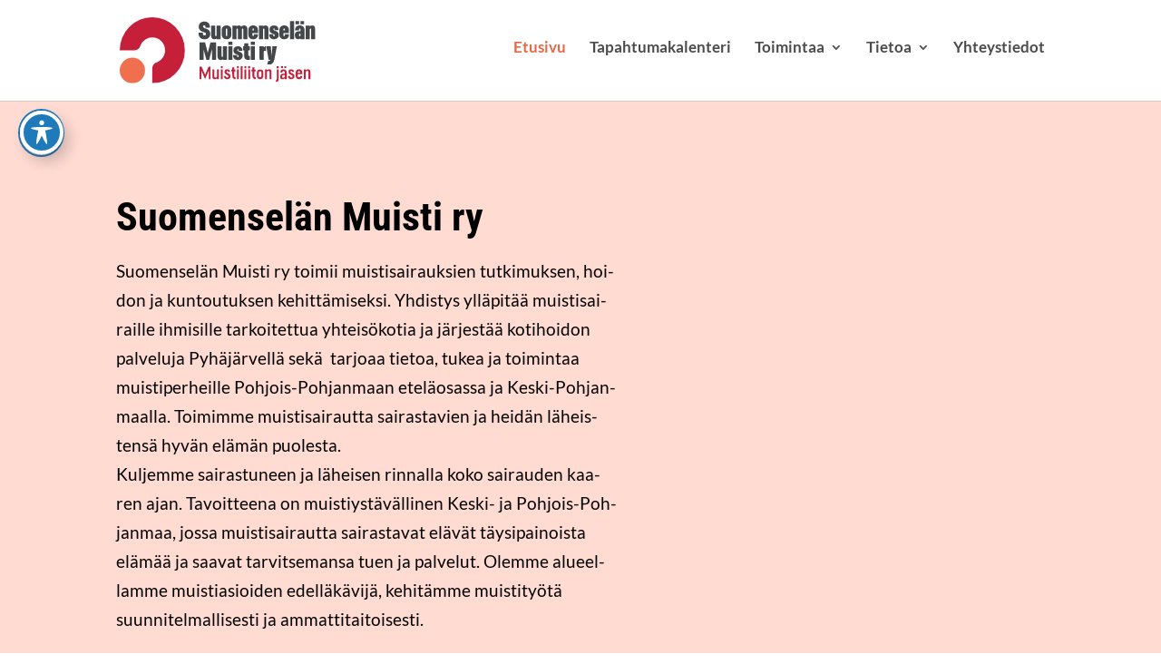

--- FILE ---
content_type: image/svg+xml
request_url: https://www.suomenselanmuisti.fi/wp-content/uploads/users.svg
body_size: 1041
content:
<?xml version="1.0" encoding="iso-8859-1"?>
<!-- Generator: Adobe Illustrator 19.0.0, SVG Export Plug-In . SVG Version: 6.00 Build 0)  -->
<svg xmlns="http://www.w3.org/2000/svg" xmlns:xlink="http://www.w3.org/1999/xlink" version="1.1" id="Capa_1" x="0px" y="0px" viewBox="0 0 60 60" style="enable-background:new 0 0 60 60;" xml:space="preserve" width="512px" height="512px">
<path d="M55.517,46.55l-9.773-4.233c-0.23-0.115-0.485-0.396-0.704-0.771l6.525-0.005c0.114,0.011,2.804,0.257,4.961-0.67  c0.817-0.352,1.425-1.047,1.669-1.907c0.246-0.868,0.09-1.787-0.426-2.523c-1.865-2.654-6.218-9.589-6.354-16.623  c-0.003-0.121-0.397-12.083-12.21-12.18c-1.739,0.014-3.347,0.309-4.81,0.853c-0.319-0.813-0.789-1.661-1.488-2.459  C30.854,3.688,27.521,2.5,23,2.5s-7.854,1.188-9.908,3.53c-2.368,2.701-2.148,5.976-2.092,6.525v5.319c-0.64,0.729-1,1.662-1,2.625  v4c0,1.217,0.553,2.352,1.497,3.109c0.916,3.627,2.833,6.36,3.503,7.237v3.309c0,0.968-0.528,1.856-1.377,2.32l-8.921,4.866  C1.801,46.924,0,49.958,0,53.262V57.5h44h2h14v-3.697C60,50.711,58.282,47.933,55.517,46.55z M44,55.5H2v-2.238  c0-2.571,1.402-4.934,3.659-6.164l8.921-4.866C16.073,41.417,17,39.854,17,38.155v-4.019l-0.233-0.278  c-0.024-0.029-2.475-2.994-3.41-7.065l-0.091-0.396l-0.341-0.22C12.346,25.803,12,25.176,12,24.5v-4c0-0.561,0.238-1.084,0.67-1.475  L13,18.728V12.5l-0.009-0.131c-0.003-0.027-0.343-2.799,1.605-5.021C16.253,5.458,19.081,4.5,23,4.5  c3.905,0,6.727,0.951,8.386,2.828c0.825,0.932,1.24,1.973,1.447,2.867c0.016,0.07,0.031,0.139,0.045,0.208  c0.014,0.071,0.029,0.142,0.04,0.21c0.013,0.078,0.024,0.152,0.035,0.226c0.008,0.053,0.016,0.107,0.022,0.158  c0.015,0.124,0.027,0.244,0.035,0.355c0.001,0.009,0.001,0.017,0.001,0.026c0.007,0.108,0.012,0.21,0.015,0.303  c0,0.018,0,0.033,0.001,0.051c0.002,0.083,0.002,0.162,0.001,0.231c0,0.01,0,0.02,0,0.03c-0.004,0.235-0.02,0.375-0.02,0.378  L33,18.728l0.33,0.298C33.762,19.416,34,19.939,34,20.5v4c0,0.873-0.572,1.637-1.422,1.899l-0.498,0.153l-0.16,0.495  c-0.669,2.081-1.622,4.003-2.834,5.713c-0.297,0.421-0.586,0.794-0.837,1.079L28,34.123v4.125c0,0.253,0.025,0.501,0.064,0.745  c0.008,0.052,0.022,0.102,0.032,0.154c0.039,0.201,0.091,0.398,0.155,0.59c0.015,0.045,0.031,0.088,0.048,0.133  c0.078,0.209,0.169,0.411,0.275,0.605c0.012,0.022,0.023,0.045,0.035,0.067c0.145,0.256,0.312,0.499,0.504,0.723l0.228,0.281h0.039  c0.343,0.338,0.737,0.632,1.185,0.856l9.553,4.776C42.513,48.374,44,50.78,44,53.457V55.5z M58,55.5H46v-2.043  c0-3.439-1.911-6.53-4.986-8.068l-6.858-3.43c0.169-0.386,0.191-0.828,0.043-1.254c-0.245-0.705-0.885-1.16-1.63-1.16h-2.217  c-0.046-0.081-0.076-0.17-0.113-0.256c-0.05-0.115-0.109-0.228-0.142-0.349C30.036,38.718,30,38.486,30,38.248v-3.381  c0.229-0.28,0.47-0.599,0.719-0.951c1.239-1.75,2.232-3.698,2.954-5.799C35.084,27.47,36,26.075,36,24.5v-4  c0-0.963-0.36-1.896-1-2.625v-5.319c0.026-0.25,0.082-1.069-0.084-2.139c1.288-0.506,2.731-0.767,4.29-0.78  c9.841,0.081,10.2,9.811,10.21,10.221c0.147,7.583,4.746,14.927,6.717,17.732c0.169,0.24,0.22,0.542,0.139,0.827  c-0.046,0.164-0.178,0.462-0.535,0.615c-1.68,0.723-3.959,0.518-4.076,0.513h-6.883c-0.643,0-1.229,0.327-1.568,0.874  c-0.338,0.545-0.37,1.211-0.086,1.783c0.313,0.631,0.866,1.474,1.775,1.927l9.747,4.222C56.715,49.396,58,51.482,58,53.803V55.5z" fill="#FFFFFF"/>
<g>
</g>
<g>
</g>
<g>
</g>
<g>
</g>
<g>
</g>
<g>
</g>
<g>
</g>
<g>
</g>
<g>
</g>
<g>
</g>
<g>
</g>
<g>
</g>
<g>
</g>
<g>
</g>
<g>
</g>
</svg>


--- FILE ---
content_type: image/svg+xml
request_url: https://www.suomenselanmuisti.fi/wp-content/uploads/suomenselan-muisti-logo.svg
body_size: 1559
content:
<svg xmlns="http://www.w3.org/2000/svg" viewBox="0 0 285.93 95.31"><defs><style>.cls-1{fill:#ef6f4f;}.cls-2{fill:#c61f3a;}.cls-3{fill:#44474a;}</style></defs><title>Asset 1</title><g id="Layer_2" data-name="Layer 2"><g id="Layer_1-2" data-name="Layer 1"><path class="cls-1" d="M37,76.76A18.49,18.49,0,1,1,18.49,58.27,18.49,18.49,0,0,1,37,76.76Z"/><path class="cls-2" d="M66.27,47.68A18.6,18.6,0,0,1,60.8,60.89a18.85,18.85,0,0,1-6.39,4.17c-1.18.46-6.82,1.58-6.82,9.64V95.31A47.64,47.64,0,0,0,95.22,47.68v0A47.62,47.62,0,0,0,47.6,0l0,0A47.64,47.64,0,0,0,0,47.62H20.61c8.06,0,9.18-5.63,9.64-6.81A18.67,18.67,0,0,1,47.63,29h0A18.69,18.69,0,0,1,66.27,47.64"/><path class="cls-2" d="M116.85,71.24h2.9l5.07,11.83,5.05-11.83h2.88v18H130.2V77l-5.38,12.2L119.4,77v12.2h-2.55Z"/><path class="cls-2" d="M135.6,75.27h2.73V85a2,2,0,0,0,2,2.14,2.06,2.06,0,0,0,2-2.11V75.27H145v14h-2.72v-1c-2,.94-2.32,1.12-3.21,1.12a3.49,3.49,0,0,1-3.5-3.72Z"/><path class="cls-2" d="M147.75,70.63h2.87v2.88h-2.87Zm.07,4.64h2.73v14h-2.73Z"/><path class="cls-2" d="M155.21,84.65c0,1.27.59,2.29,1.94,2.29a1.9,1.9,0,0,0,2-1.81c0-2.16-5.91-1.78-5.91-6.27a3.75,3.75,0,0,1,4-3.72c2.58,0,4,1.46,4,3.67H158.6a1.31,1.31,0,0,0-1.38-1.3A1.24,1.24,0,0,0,156,78.76c0,2.42,6,1.94,6,6.12,0,3-2.35,4.48-4.77,4.48a4.35,4.35,0,0,1-4.71-4.71Z"/><path class="cls-2" d="M164.61,78.23h-1.48V75.6h1.48V72.21h2.73V75.6h1.73v2.63h-1.73v6c0,1.68.74,2.45,2,2.45v2.67c-2.19,0-4.69-1.09-4.69-4.43Z"/><path class="cls-2" d="M171.32,70.63h2.88v2.88h-2.88Zm.08,4.64h2.73v14H171.4Z"/><path class="cls-2" d="M176.88,70.63h2.73v18.6h-2.73Z"/><path class="cls-2" d="M182.29,70.63h2.88v2.88h-2.88Zm.07,4.64h2.73v14h-2.73Z"/><path class="cls-2" d="M187.78,70.63h2.88v2.88h-2.88Zm.08,4.64h2.72v14h-2.72Z"/><path class="cls-2" d="M194.1,78.23h-1.48V75.6h1.48V72.21h2.72V75.6h1.74v2.63h-1.74v6c0,1.68.74,2.45,2,2.45v2.67c-2.2,0-4.69-1.09-4.69-4.43Z"/><path class="cls-2" d="M200.58,79.83a4.72,4.72,0,0,1,9.43,0v4.74a4.6,4.6,0,0,1-4.72,4.79,4.55,4.55,0,0,1-4.71-4.79Zm6.7,0a2,2,0,1,0-4,0v4.84a2,2,0,1,0,4,0Z"/><path class="cls-2" d="M212.48,75.27h2.73v1c2-.94,2.32-1.12,3.21-1.12a3.5,3.5,0,0,1,3.49,3.72V89.23h-2.73V79.47a2,2,0,0,0-2-2.14,2.06,2.06,0,0,0-2,2.12v9.78h-2.73Z"/><path class="cls-2" d="M228.64,90.79a1.87,1.87,0,0,0,1-1.56v-14h2.72v14a4.08,4.08,0,0,1-4.23,4.13Zm.94-20.16h2.88v2.88h-2.88Z"/><path class="cls-2" d="M241.49,88.09c-1.74,1.19-2.15,1.27-3,1.27a3.59,3.59,0,0,1-3.84-3.8c0-3,2.29-4.28,5.12-4.28h1.76V79.83c0-1.32-.64-2.24-1.89-2.24a2,2,0,0,0-2,2.24h-2.72a4.57,4.57,0,0,1,4.71-4.69,4.39,4.39,0,0,1,4.61,4.69v9.4h-2.72Zm-5.64-17.46h2.73v2.73h-2.73Zm5.64,12.62H240c-2,0-2.7.84-2.7,2.16A1.68,1.68,0,0,0,239,87.22,2.37,2.37,0,0,0,241.49,85Zm-.82-12.62h2.73v2.73h-2.73Z"/><path class="cls-2" d="M248.83,84.65c0,1.27.58,2.29,1.93,2.29a1.91,1.91,0,0,0,2-1.81c0-2.16-5.91-1.78-5.91-6.27a3.75,3.75,0,0,1,4-3.72c2.57,0,4,1.46,4,3.67h-2.65a1.31,1.31,0,0,0-1.38-1.3,1.24,1.24,0,0,0-1.25,1.25c0,2.42,6,1.94,6,6.12,0,3-2.34,4.48-4.76,4.48a4.35,4.35,0,0,1-4.72-4.71Z"/><path class="cls-2" d="M257.42,79.83a4.71,4.71,0,0,1,9.42,0v2.32h-6.7v2.52a2,2,0,1,0,4,0h2.72a4.58,4.58,0,0,1-4.71,4.69,4.47,4.47,0,0,1-4.71-4.69Zm6.7.26v-.34a2,2,0,1,0-4,0v.34Z"/><path class="cls-2" d="M269.27,75.27H272v1c2-.94,2.32-1.12,3.21-1.12a3.5,3.5,0,0,1,3.5,3.72V89.23H276V79.47a2,2,0,0,0-2-2.14,2.07,2.07,0,0,0-2,2.12v9.78h-2.72Z"/><path class="cls-3" d="M115.34,22.28h6.31v.36c0,2.73.79,3.66,2.26,3.66a2.18,2.18,0,0,0,2.22-2.47c0-3.45-10.61-1.15-10.61-10.29,0-4.12,3.3-7.38,8.21-7.38,5.23,0,8.17,3.44,8.17,8.53V15h-6.45c0-2.43-.4-3.29-1.79-3.29a1.65,1.65,0,0,0-1.83,1.86c0,3.62,10.61,1.65,10.61,10.29,0,4.73-3.37,8-8.5,8s-8.6-3.26-8.6-8.35Z"/><path class="cls-3" d="M133.69,12h6V25.4c0,1.22.18,1.9,1,1.9s1-.68,1-1.9V12h6V31.64h-6v-1a7.56,7.56,0,0,1-3.55,1.18c-2.48,0-4.45-1.76-4.45-5.2Z"/><path class="cls-3" d="M149.22,18.38c0-4,2.87-6.56,7-6.56s7,2.58,7,6.56v6.88c0,4-2.87,6.56-7,6.56s-7-2.58-7-6.56Zm8-.15c0-1.21-.17-1.9-1-1.9s-1,.69-1,1.9V25.4c0,1.22.18,1.9,1,1.9s1-.68,1-1.9Z"/><path class="cls-3" d="M164.73,12h6v.89a7.84,7.84,0,0,1,3.55-1.07,4.19,4.19,0,0,1,3.34,1.54c2.36-1.22,3.54-1.54,4.66-1.54,2.47,0,4.44,1.75,4.44,5.2V31.64h-6V18.23c0-1.21-.17-1.9-1-1.9s-.93.69-1,1.9V31.64h-6V18.23c0-1.21-.18-1.9-1-1.9s-1,.69-1,1.9V31.64h-6Z"/><path class="cls-3" d="M188.14,18.38c0-4,2.87-6.56,7-6.56s7,2.58,7,6.56v4.37h-8V25.4c0,1.22.18,1.9,1,1.9s1-.68,1-1.9v-.86h6v.72c0,4-2.86,6.56-7,6.56s-7-2.58-7-6.56Zm8,.57v-.89c0-1.22-.18-1.9-1-1.9s-1,.68-1,1.9V19Z"/><path class="cls-3" d="M203.62,12h6v.89a7.84,7.84,0,0,1,3.55-1.07c2.47,0,4.44,1.75,4.44,5.2V31.64h-6V18.23c0-1.21-.18-1.9-1-1.9s-1,.69-1,1.9V31.64h-6Z"/><path class="cls-3" d="M218.55,24.65h6v1.11c0,1.22.18,1.9,1,1.9s1-.68,1-1.9c0-2.51-7.6-1.29-7.6-7.78,0-4,2.51-6.16,6.63-6.16S232.2,14,232.2,18v.5h-5.8v-1c0-1.22-.29-1.54-.83-1.54s-.82.28-.82,1.5c0,2.87,7.78,1.54,7.78,7.78,0,4-2.87,6.56-7,6.56s-7-2.58-7-6.56Z"/><path class="cls-3" d="M233.46,18.38c0-4,2.87-6.56,7-6.56s7,2.58,7,6.56v4.37h-8V25.4c0,1.22.17,1.9,1,1.9s1-.68,1-1.9v-.86h6v.72c0,4-2.87,6.56-7,6.56s-7-2.58-7-6.56Zm8,.57v-.89c0-1.22-.18-1.9-1-1.9s-1,.68-1,1.9V19Z"/><path class="cls-3" d="M249,5.47h6V31.64h-6Z"/><path class="cls-3" d="M264.23,30.64a7.56,7.56,0,0,1-3.55,1.18c-2.69,0-4.62-2.19-4.62-5.88,0-4.16,2.61-5.66,5.87-5.66h2.3V18.23c0-1.21-.18-1.9-1-1.9s-1,.69-1,1.9v.83h-5.81v-.68c0-4,2.69-6.56,6.81-6.56s7,2.58,7,6.56V31.64h-6ZM257,5.47h5.27v4.59H257Zm7.24,18.18h-.72c-1.18,0-1.29.86-1.29,1.93,0,1.22.18,1.9,1,1.9s1-.68,1-1.9Zm0-18.18h5.27v4.59h-5.27Z"/><path class="cls-3" d="M272,12h6v.89a7.84,7.84,0,0,1,3.55-1.07c2.48,0,4.45,1.75,4.45,5.2V31.64h-6V18.23c0-1.21-.18-1.9-1-1.9s-1,.69-1,1.9V31.64h-6Z"/><path class="cls-3" d="M116.6,36.33h8.24l3.91,14.92,3.9-14.92h8.25V61.64h-6.1V46.37l-4.08,15.27h-4l-4.08-15.27V61.64H116.6Z"/><path class="cls-3" d="M143,42h6V55.4c0,1.22.18,1.9,1,1.9s1-.68,1-1.9V42h6V61.64h-6v-1a7.56,7.56,0,0,1-3.55,1.18c-2.47,0-4.44-1.76-4.44-5.2Z"/><path class="cls-3" d="M158.73,35.47h6.2v4.59h-6.2Zm.1,6.53h6V61.64h-6Z"/><path class="cls-3" d="M165.82,54.65h6v1.11c0,1.22.18,1.9,1,1.9s1-.68,1-1.9c0-2.51-7.59-1.29-7.59-7.78,0-4,2.5-6.16,6.63-6.16s6.63,2.22,6.63,6.2v.5h-5.81v-1c0-1.22-.29-1.54-.82-1.54s-.83.28-.83,1.5c0,2.87,7.78,1.54,7.78,7.78,0,4-2.87,6.56-7,6.56s-7-2.58-7-6.56Z"/><path class="cls-3" d="M181.94,47.91h-1.72V42h1.72V37.7h6V42h2.33v5.84h-2.33v5.7c0,2,.61,2.36,2.33,2.36v5.74h-2.48c-3.11,0-5.84-1.72-5.84-6.06Z"/><path class="cls-3" d="M191.49,35.47h6.2v4.59h-6.2ZM191.6,42h6V61.64h-6Z"/><path class="cls-3" d="M204.39,42h6v1.61c1-.86,2.44-2,3.55-2V49a4.39,4.39,0,0,0-2-.64c-.86,0-1.51.5-1.51,1.83V61.64h-6Z"/><path class="cls-3" d="M217.06,63c1.69,0,2.84,0,3.12-1.36h-2.36L214.34,42h6.56l1.15,13.83L223.27,42h6.48l-3.47,18.24c-1,5-3.3,7.89-7.53,7.89a26.14,26.14,0,0,1-3.12-.18Z"/></g></g></svg>

--- FILE ---
content_type: image/svg+xml
request_url: https://www.suomenselanmuisti.fi/wp-content/uploads/suomenselan-muisti-logo.svg
body_size: 1510
content:
<svg xmlns="http://www.w3.org/2000/svg" viewBox="0 0 285.93 95.31"><defs><style>.cls-1{fill:#ef6f4f;}.cls-2{fill:#c61f3a;}.cls-3{fill:#44474a;}</style></defs><title>Asset 1</title><g id="Layer_2" data-name="Layer 2"><g id="Layer_1-2" data-name="Layer 1"><path class="cls-1" d="M37,76.76A18.49,18.49,0,1,1,18.49,58.27,18.49,18.49,0,0,1,37,76.76Z"/><path class="cls-2" d="M66.27,47.68A18.6,18.6,0,0,1,60.8,60.89a18.85,18.85,0,0,1-6.39,4.17c-1.18.46-6.82,1.58-6.82,9.64V95.31A47.64,47.64,0,0,0,95.22,47.68v0A47.62,47.62,0,0,0,47.6,0l0,0A47.64,47.64,0,0,0,0,47.62H20.61c8.06,0,9.18-5.63,9.64-6.81A18.67,18.67,0,0,1,47.63,29h0A18.69,18.69,0,0,1,66.27,47.64"/><path class="cls-2" d="M116.85,71.24h2.9l5.07,11.83,5.05-11.83h2.88v18H130.2V77l-5.38,12.2L119.4,77v12.2h-2.55Z"/><path class="cls-2" d="M135.6,75.27h2.73V85a2,2,0,0,0,2,2.14,2.06,2.06,0,0,0,2-2.11V75.27H145v14h-2.72v-1c-2,.94-2.32,1.12-3.21,1.12a3.49,3.49,0,0,1-3.5-3.72Z"/><path class="cls-2" d="M147.75,70.63h2.87v2.88h-2.87Zm.07,4.64h2.73v14h-2.73Z"/><path class="cls-2" d="M155.21,84.65c0,1.27.59,2.29,1.94,2.29a1.9,1.9,0,0,0,2-1.81c0-2.16-5.91-1.78-5.91-6.27a3.75,3.75,0,0,1,4-3.72c2.58,0,4,1.46,4,3.67H158.6a1.31,1.31,0,0,0-1.38-1.3A1.24,1.24,0,0,0,156,78.76c0,2.42,6,1.94,6,6.12,0,3-2.35,4.48-4.77,4.48a4.35,4.35,0,0,1-4.71-4.71Z"/><path class="cls-2" d="M164.61,78.23h-1.48V75.6h1.48V72.21h2.73V75.6h1.73v2.63h-1.73v6c0,1.68.74,2.45,2,2.45v2.67c-2.19,0-4.69-1.09-4.69-4.43Z"/><path class="cls-2" d="M171.32,70.63h2.88v2.88h-2.88Zm.08,4.64h2.73v14H171.4Z"/><path class="cls-2" d="M176.88,70.63h2.73v18.6h-2.73Z"/><path class="cls-2" d="M182.29,70.63h2.88v2.88h-2.88Zm.07,4.64h2.73v14h-2.73Z"/><path class="cls-2" d="M187.78,70.63h2.88v2.88h-2.88Zm.08,4.64h2.72v14h-2.72Z"/><path class="cls-2" d="M194.1,78.23h-1.48V75.6h1.48V72.21h2.72V75.6h1.74v2.63h-1.74v6c0,1.68.74,2.45,2,2.45v2.67c-2.2,0-4.69-1.09-4.69-4.43Z"/><path class="cls-2" d="M200.58,79.83a4.72,4.72,0,0,1,9.43,0v4.74a4.6,4.6,0,0,1-4.72,4.79,4.55,4.55,0,0,1-4.71-4.79Zm6.7,0a2,2,0,1,0-4,0v4.84a2,2,0,1,0,4,0Z"/><path class="cls-2" d="M212.48,75.27h2.73v1c2-.94,2.32-1.12,3.21-1.12a3.5,3.5,0,0,1,3.49,3.72V89.23h-2.73V79.47a2,2,0,0,0-2-2.14,2.06,2.06,0,0,0-2,2.12v9.78h-2.73Z"/><path class="cls-2" d="M228.64,90.79a1.87,1.87,0,0,0,1-1.56v-14h2.72v14a4.08,4.08,0,0,1-4.23,4.13Zm.94-20.16h2.88v2.88h-2.88Z"/><path class="cls-2" d="M241.49,88.09c-1.74,1.19-2.15,1.27-3,1.27a3.59,3.59,0,0,1-3.84-3.8c0-3,2.29-4.28,5.12-4.28h1.76V79.83c0-1.32-.64-2.24-1.89-2.24a2,2,0,0,0-2,2.24h-2.72a4.57,4.57,0,0,1,4.71-4.69,4.39,4.39,0,0,1,4.61,4.69v9.4h-2.72Zm-5.64-17.46h2.73v2.73h-2.73Zm5.64,12.62H240c-2,0-2.7.84-2.7,2.16A1.68,1.68,0,0,0,239,87.22,2.37,2.37,0,0,0,241.49,85Zm-.82-12.62h2.73v2.73h-2.73Z"/><path class="cls-2" d="M248.83,84.65c0,1.27.58,2.29,1.93,2.29a1.91,1.91,0,0,0,2-1.81c0-2.16-5.91-1.78-5.91-6.27a3.75,3.75,0,0,1,4-3.72c2.57,0,4,1.46,4,3.67h-2.65a1.31,1.31,0,0,0-1.38-1.3,1.24,1.24,0,0,0-1.25,1.25c0,2.42,6,1.94,6,6.12,0,3-2.34,4.48-4.76,4.48a4.35,4.35,0,0,1-4.72-4.71Z"/><path class="cls-2" d="M257.42,79.83a4.71,4.71,0,0,1,9.42,0v2.32h-6.7v2.52a2,2,0,1,0,4,0h2.72a4.58,4.58,0,0,1-4.71,4.69,4.47,4.47,0,0,1-4.71-4.69Zm6.7.26v-.34a2,2,0,1,0-4,0v.34Z"/><path class="cls-2" d="M269.27,75.27H272v1c2-.94,2.32-1.12,3.21-1.12a3.5,3.5,0,0,1,3.5,3.72V89.23H276V79.47a2,2,0,0,0-2-2.14,2.07,2.07,0,0,0-2,2.12v9.78h-2.72Z"/><path class="cls-3" d="M115.34,22.28h6.31v.36c0,2.73.79,3.66,2.26,3.66a2.18,2.18,0,0,0,2.22-2.47c0-3.45-10.61-1.15-10.61-10.29,0-4.12,3.3-7.38,8.21-7.38,5.23,0,8.17,3.44,8.17,8.53V15h-6.45c0-2.43-.4-3.29-1.79-3.29a1.65,1.65,0,0,0-1.83,1.86c0,3.62,10.61,1.65,10.61,10.29,0,4.73-3.37,8-8.5,8s-8.6-3.26-8.6-8.35Z"/><path class="cls-3" d="M133.69,12h6V25.4c0,1.22.18,1.9,1,1.9s1-.68,1-1.9V12h6V31.64h-6v-1a7.56,7.56,0,0,1-3.55,1.18c-2.48,0-4.45-1.76-4.45-5.2Z"/><path class="cls-3" d="M149.22,18.38c0-4,2.87-6.56,7-6.56s7,2.58,7,6.56v6.88c0,4-2.87,6.56-7,6.56s-7-2.58-7-6.56Zm8-.15c0-1.21-.17-1.9-1-1.9s-1,.69-1,1.9V25.4c0,1.22.18,1.9,1,1.9s1-.68,1-1.9Z"/><path class="cls-3" d="M164.73,12h6v.89a7.84,7.84,0,0,1,3.55-1.07,4.19,4.19,0,0,1,3.34,1.54c2.36-1.22,3.54-1.54,4.66-1.54,2.47,0,4.44,1.75,4.44,5.2V31.64h-6V18.23c0-1.21-.17-1.9-1-1.9s-.93.69-1,1.9V31.64h-6V18.23c0-1.21-.18-1.9-1-1.9s-1,.69-1,1.9V31.64h-6Z"/><path class="cls-3" d="M188.14,18.38c0-4,2.87-6.56,7-6.56s7,2.58,7,6.56v4.37h-8V25.4c0,1.22.18,1.9,1,1.9s1-.68,1-1.9v-.86h6v.72c0,4-2.86,6.56-7,6.56s-7-2.58-7-6.56Zm8,.57v-.89c0-1.22-.18-1.9-1-1.9s-1,.68-1,1.9V19Z"/><path class="cls-3" d="M203.62,12h6v.89a7.84,7.84,0,0,1,3.55-1.07c2.47,0,4.44,1.75,4.44,5.2V31.64h-6V18.23c0-1.21-.18-1.9-1-1.9s-1,.69-1,1.9V31.64h-6Z"/><path class="cls-3" d="M218.55,24.65h6v1.11c0,1.22.18,1.9,1,1.9s1-.68,1-1.9c0-2.51-7.6-1.29-7.6-7.78,0-4,2.51-6.16,6.63-6.16S232.2,14,232.2,18v.5h-5.8v-1c0-1.22-.29-1.54-.83-1.54s-.82.28-.82,1.5c0,2.87,7.78,1.54,7.78,7.78,0,4-2.87,6.56-7,6.56s-7-2.58-7-6.56Z"/><path class="cls-3" d="M233.46,18.38c0-4,2.87-6.56,7-6.56s7,2.58,7,6.56v4.37h-8V25.4c0,1.22.17,1.9,1,1.9s1-.68,1-1.9v-.86h6v.72c0,4-2.87,6.56-7,6.56s-7-2.58-7-6.56Zm8,.57v-.89c0-1.22-.18-1.9-1-1.9s-1,.68-1,1.9V19Z"/><path class="cls-3" d="M249,5.47h6V31.64h-6Z"/><path class="cls-3" d="M264.23,30.64a7.56,7.56,0,0,1-3.55,1.18c-2.69,0-4.62-2.19-4.62-5.88,0-4.16,2.61-5.66,5.87-5.66h2.3V18.23c0-1.21-.18-1.9-1-1.9s-1,.69-1,1.9v.83h-5.81v-.68c0-4,2.69-6.56,6.81-6.56s7,2.58,7,6.56V31.64h-6ZM257,5.47h5.27v4.59H257Zm7.24,18.18h-.72c-1.18,0-1.29.86-1.29,1.93,0,1.22.18,1.9,1,1.9s1-.68,1-1.9Zm0-18.18h5.27v4.59h-5.27Z"/><path class="cls-3" d="M272,12h6v.89a7.84,7.84,0,0,1,3.55-1.07c2.48,0,4.45,1.75,4.45,5.2V31.64h-6V18.23c0-1.21-.18-1.9-1-1.9s-1,.69-1,1.9V31.64h-6Z"/><path class="cls-3" d="M116.6,36.33h8.24l3.91,14.92,3.9-14.92h8.25V61.64h-6.1V46.37l-4.08,15.27h-4l-4.08-15.27V61.64H116.6Z"/><path class="cls-3" d="M143,42h6V55.4c0,1.22.18,1.9,1,1.9s1-.68,1-1.9V42h6V61.64h-6v-1a7.56,7.56,0,0,1-3.55,1.18c-2.47,0-4.44-1.76-4.44-5.2Z"/><path class="cls-3" d="M158.73,35.47h6.2v4.59h-6.2Zm.1,6.53h6V61.64h-6Z"/><path class="cls-3" d="M165.82,54.65h6v1.11c0,1.22.18,1.9,1,1.9s1-.68,1-1.9c0-2.51-7.59-1.29-7.59-7.78,0-4,2.5-6.16,6.63-6.16s6.63,2.22,6.63,6.2v.5h-5.81v-1c0-1.22-.29-1.54-.82-1.54s-.83.28-.83,1.5c0,2.87,7.78,1.54,7.78,7.78,0,4-2.87,6.56-7,6.56s-7-2.58-7-6.56Z"/><path class="cls-3" d="M181.94,47.91h-1.72V42h1.72V37.7h6V42h2.33v5.84h-2.33v5.7c0,2,.61,2.36,2.33,2.36v5.74h-2.48c-3.11,0-5.84-1.72-5.84-6.06Z"/><path class="cls-3" d="M191.49,35.47h6.2v4.59h-6.2ZM191.6,42h6V61.64h-6Z"/><path class="cls-3" d="M204.39,42h6v1.61c1-.86,2.44-2,3.55-2V49a4.39,4.39,0,0,0-2-.64c-.86,0-1.51.5-1.51,1.83V61.64h-6Z"/><path class="cls-3" d="M217.06,63c1.69,0,2.84,0,3.12-1.36h-2.36L214.34,42h6.56l1.15,13.83L223.27,42h6.48l-3.47,18.24c-1,5-3.3,7.89-7.53,7.89a26.14,26.14,0,0,1-3.12-.18Z"/></g></g></svg>

--- FILE ---
content_type: image/svg+xml
request_url: https://www.suomenselanmuisti.fi/wp-content/uploads/like.svg
body_size: 227
content:
<?xml version="1.0" encoding="iso-8859-1"?>
<!-- Generator: Adobe Illustrator 19.0.0, SVG Export Plug-In . SVG Version: 6.00 Build 0)  -->
<svg xmlns="http://www.w3.org/2000/svg" xmlns:xlink="http://www.w3.org/1999/xlink" version="1.1" id="Capa_1" x="0px" y="0px" viewBox="0 0 58 58" style="enable-background:new 0 0 58 58;" xml:space="preserve" width="512px" height="512px">
<g>
	<path d="M9.5,43c-2.757,0-5,2.243-5,5s2.243,5,5,5s5-2.243,5-5S12.257,43,9.5,43z M9.5,51c-1.654,0-3-1.346-3-3s1.346-3,3-3   s3,1.346,3,3S11.154,51,9.5,51z" fill="#FFFFFF"/>
	<path d="M56.5,35c0-2.495-1.375-3.662-2.715-4.233C54.835,29.85,55.5,28.501,55.5,27c0-2.757-2.243-5-5-5H36.134l0.729-3.41   c0.973-4.549,0.334-9.716,0.116-11.191C36.461,3.906,33.372,0,30.013,0h-0.239C28.178,0,25.5,0.909,25.5,7   c0,8.023-2.002,11.694-3.681,13.36c-1.647,1.634-3.231,1.616-3.319,1.64h-1v-2h-16v38h16v-2h28c2.757,0,5-2.243,5-5   c0-1.164-0.4-2.236-1.069-3.087C51.745,47.476,53.5,45.439,53.5,43c0-1.164-0.4-2.236-1.069-3.087   C54.745,39.476,56.5,37.439,56.5,35z M3.5,56V22h12v34H3.5z M51.5,38h-3h-8c-0.552,0-1,0.447-1,1s0.448,1,1,1h8   c1.654,0,3,1.346,3,3s-1.346,3-3,3h-2h-1h-7c-0.552,0-1,0.447-1,1s0.448,1,1,1h7c1.654,0,3,1.346,3,3s-1.346,3-3,3h-28V24   l0.969-0.001c0.097,0.019,2.42,0.05,4.682-2.144C26.037,19.059,27.5,14.061,27.5,7c0-1.867,0.295-5,2.274-5h0.239   C32.244,2,34.621,5.13,35,7.691c0.207,1.392,0.81,6.26-0.093,10.48L33.662,24H50.5c1.654,0,3,1.346,3,3s-1.346,3-3,3h-2h-1h-7   c-0.552,0-1,0.447-1,1s0.448,1,1,1h7c0.883,0,2.825,0.04,3.854,0.193C53.965,32.58,54.5,33.595,54.5,35   C54.5,36.654,53.154,38,51.5,38z" fill="#FFFFFF"/>
</g>
<g>
</g>
<g>
</g>
<g>
</g>
<g>
</g>
<g>
</g>
<g>
</g>
<g>
</g>
<g>
</g>
<g>
</g>
<g>
</g>
<g>
</g>
<g>
</g>
<g>
</g>
<g>
</g>
<g>
</g>
</svg>


--- FILE ---
content_type: image/svg+xml
request_url: https://www.suomenselanmuisti.fi/wp-content/uploads/house.svg
body_size: 351
content:
<?xml version="1.0" encoding="iso-8859-1"?>
<!-- Generator: Adobe Illustrator 19.0.0, SVG Export Plug-In . SVG Version: 6.00 Build 0)  -->
<svg xmlns="http://www.w3.org/2000/svg" xmlns:xlink="http://www.w3.org/1999/xlink" version="1.1" id="Capa_1" x="0px" y="0px" viewBox="0 0 60 60" style="enable-background:new 0 0 60 60;" xml:space="preserve" width="512px" height="512px">
<g>
	<path d="M14,36.182h14v-10H14V36.182z M16,34.182v-3h10v3H16z M26,28.182v1H16v-1H26z" fill="#FFFFFF"/>
	<path d="M14,40.182v12h14v-12H14z M20,42.182v3h-4v-3H20z M16,47.182h4v3h-4V47.182z M22,50.182v-3h4v3H22z M26,45.182h-4v-3h4   V45.182z" fill="#FFFFFF"/>
	<path d="M32,36.182h14v-10H32V36.182z M34,34.182v-1h10v1H34z M44,28.182v3H34v-3H44z" fill="#FFFFFF"/>
	<path d="M59,48.182c-0.553,0-1,0.448-1,1v1h-1v-1c0-0.552-0.447-1-1-1s-1,0.448-1,1v1h-1V29.978   c0.521,0.234,1.073,0.363,1.626,0.363c1.073,0,2.139-0.436,2.927-1.284c0.76-0.818,1.145-1.925,1.057-3.038   c-0.089-1.112-0.644-2.145-1.522-2.833L32.722,3.345L30,0.818L27.343,3.29L1.913,23.186c-0.879,0.688-1.434,1.721-1.522,2.833   c-0.088,1.113,0.297,2.22,1.057,3.038c1.194,1.286,3.021,1.61,4.553,0.922v20.204H5v-1c0-0.552-0.447-1-1-1s-1,0.448-1,1v1H2v-1   c0-0.552-0.447-1-1-1s-1,0.448-1,1v9c0,0.552,0.447,1,1,1s1-0.448,1-1v-1h1v1c0,0.552,0.447,1,1,1s1-0.448,1-1v-1h1v2h26h14h8v-2h1   v1c0,0.552,0.447,1,1,1s1-0.448,1-1v-1h1v1c0,0.552,0.447,1,1,1s1-0.448,1-1v-9C60,48.63,59.553,48.182,59,48.182z M2.912,27.695   c-0.385-0.415-0.572-0.954-0.527-1.518c0.045-0.564,0.314-1.067,0.761-1.416L28.64,4.811l1.361-1.265l1.424,1.319l25.43,19.896   c0.446,0.349,0.716,0.852,0.761,1.416c0.045,0.564-0.143,1.104-0.527,1.518c-0.708,0.762-1.861,0.858-2.686,0.223L54,27.608v0   l-24-18.5l-23.61,18.2l-0.001,0.001l-0.791,0.609C4.772,28.553,3.62,28.457,2.912,27.695z M2,55.182v-3h1v3H2z M5,55.182v-3h1v3H5z    M34,57.182v-15h10v15H34z M52,57.182h-6v-17H32v17H8V28.591l22-16.959l22,16.959V57.182z M54,55.182v-3h1v3H54z M57,55.182v-3h1v3   H57z" fill="#FFFFFF"/>
</g>
<g>
</g>
<g>
</g>
<g>
</g>
<g>
</g>
<g>
</g>
<g>
</g>
<g>
</g>
<g>
</g>
<g>
</g>
<g>
</g>
<g>
</g>
<g>
</g>
<g>
</g>
<g>
</g>
<g>
</g>
</svg>
